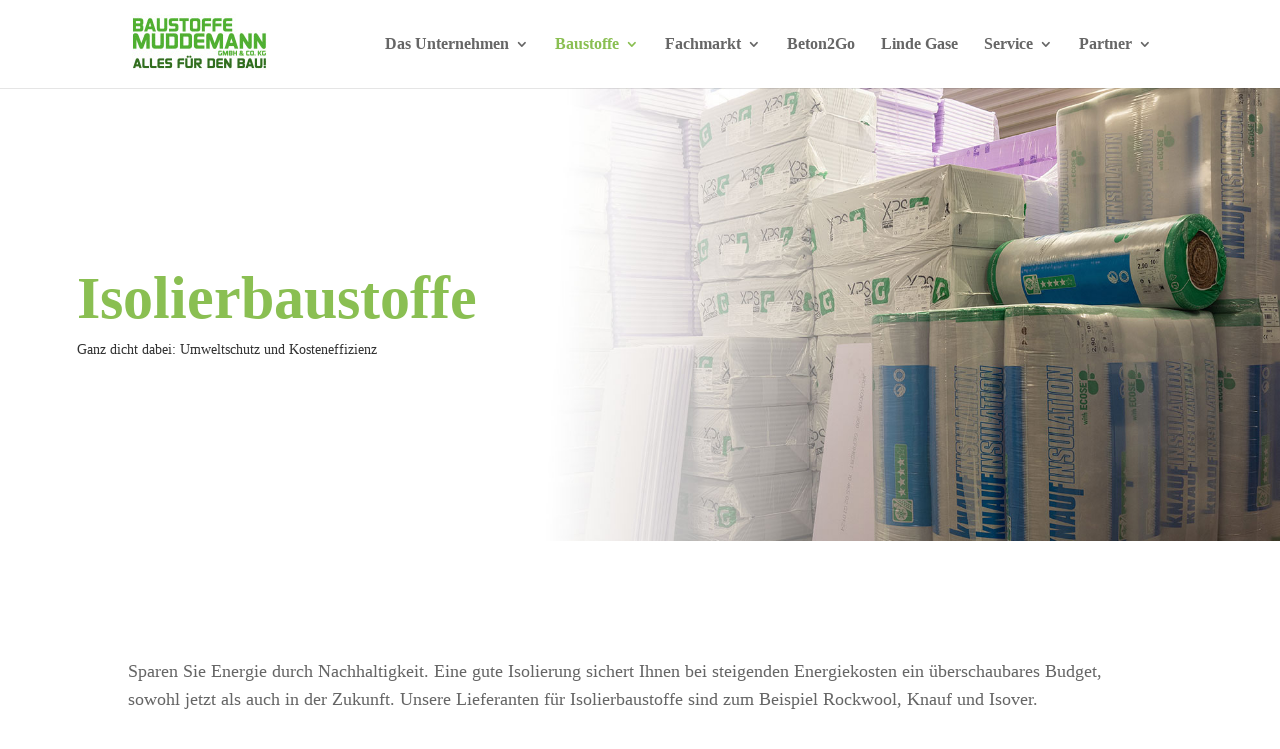

--- FILE ---
content_type: text/css
request_url: https://www.baustoffe-muddemann.de/wp-content/themes/Divi-Theme-child/style.css?ver=4.23.0
body_size: 302
content:
/*
 Theme Name:     Divi Child-Theme – Muddemann
 Theme URI:      http://www.elegantthemes.com
 Description:    Divi Child-Theme
 Author:         TRD
 Author URI:     http://59049809.swh.strato-hosting.eu/
 Template:       Divi
 Version:        1.0.0
*/
 
/* =Ab hier kannst du deine CSS-Anpassungen eintragen
------------------------------------------------------- */

* {
	font-family: "Lucida Grande", "Lucida Sans Unicode", "Lucida Sans", "sans-serif"
}



--- FILE ---
content_type: image/svg+xml
request_url: https://www.baustoffe-muddemann.de/wp-content/uploads/svg/icn-kontakt-green.svg
body_size: 486
content:
<?xml version="1.0" encoding="utf-8"?>
<!-- Generator: Adobe Illustrator 22.1.0, SVG Export Plug-In . SVG Version: 6.00 Build 0)  -->
<svg version="1.1" id="Ebene_1" xmlns="http://www.w3.org/2000/svg" xmlns:xlink="http://www.w3.org/1999/xlink" x="0px" y="0px"
	 viewBox="0 0 30 20.6" style="enable-background:new 0 0 30 20.6;" xml:space="preserve">
<style type="text/css">
	.st0{fill:#8ABF52;}
</style>
<title>icn-kontakt</title>
<g id="Ebene_2_1_">
	<g id="Ebene_1-2">
		<path class="st0" d="M0,0v20.6h30V0H0z M25.7,1.9L14.9,12.7L4.1,1.9H25.7z M28.1,16.8l-5.5-5.5l-1.3,1.3l6.2,6.2H2.6l6.2-6.2
			l-1.3-1.3l-5.5,5.5V2.3L13.6,14l1.3,1.3l1.3-1.3L28.1,2.1V16.8z"/>
	</g>
</g>
</svg>


--- FILE ---
content_type: image/svg+xml
request_url: https://www.baustoffe-muddemann.de/wp-content/uploads/svg/icn-oeffnungszeiten-green.svg
body_size: 598
content:
<?xml version="1.0" encoding="utf-8"?>
<!-- Generator: Adobe Illustrator 22.1.0, SVG Export Plug-In . SVG Version: 6.00 Build 0)  -->
<svg version="1.1" id="Ebene_1" xmlns="http://www.w3.org/2000/svg" xmlns:xlink="http://www.w3.org/1999/xlink" x="0px" y="0px"
	 viewBox="0 0 30 30" style="enable-background:new 0 0 30 30;" xml:space="preserve">
<style type="text/css">
	.st0{fill:#8ABF52;}
</style>
<title>icn-oeffnungszeiten</title>
<g id="Ebene_2_1_">
	<g id="Ebene_1-2">
		<path class="st0" d="M15.9,9.1h-1.9v5.9c0,0.6,0.4,1,1,1h7v-1.9h-6.1V9.1z"/>
		<path class="st0" d="M15,0C6.7,0,0,6.7,0,15s6.7,15,15,15s15-6.7,15-15S23.3,0,15,0z M15,28.1C7.8,28.1,1.9,22.2,1.9,15
			S7.8,1.9,15,1.9S28.1,7.8,28.1,15C28.1,22.2,22.2,28.1,15,28.1z"/>
	</g>
</g>
</svg>
